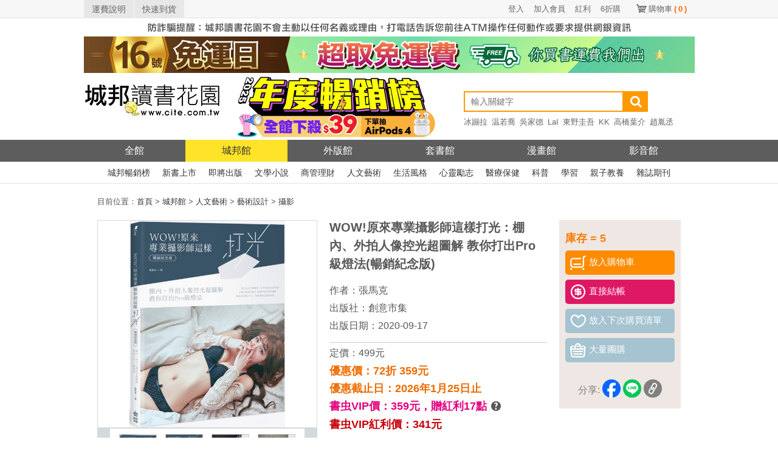

--- FILE ---
content_type: text/html; charset=UTF-8
request_url: http://www.cite.com.tw/book?id=85955
body_size: 16635
content:

<!doctype html>
<html lang="zh-TW">
<head>
    <meta charset="utf-8">
    <meta http-equiv="Content-Language" content="zh-tw">
    <!-- 使用最新版IE -->
    <meta http-equiv="X-UA-Compatible" content="IE=edge">
    <!-- 頁面描述 -->
    <title>WOW!原來專業攝影師這樣打光：棚內、外拍人像控光超圖解 教你打出Pro級燈法(暢銷紀念版)-城邦讀書花園網路書店</title>
    <meta name="keywords"
          content="WOW!原來專業攝影師這樣打光：棚內、外拍人像控光超圖解 教你打出Pro級燈法(暢銷紀念版),張馬克,創意市集,讀書花園,城邦,網路書店,書,小說">
    <meta name="description" content="書名：WOW!原來專業攝影師這樣打光：棚內、外拍人像控光超圖解 教你打出Pro級燈法(暢銷紀念版)，簡介：靜心生活仔細觀察 打光技法就在你身邊 了解你僅有的器材 挑戰可能的佈燈極限 無須死守燈法公式 換個角度位置找出路攝影者是活的／光線會隨時間空間變化／別把方法想死了／《WOW!原來專業攝影師這樣打光(暢銷紀念版)》為張馬克沉潛多年後的打光心法與技法，不論是內容或是打光的方式都與以往大不相同。本書根據攝影玩家最常發問的控光問題及燈法喜好，將棚拍、外拍用光技法歸類，讀者可依拍攝情境所需快速索引至合適的學習章節，附有佈光圖明確標示燈架位置，讓自學攝影更為容易。......，作者：張馬克，出版社：創意市集，出版日期：2020-09-17">
    <meta name="viewport" content="width=device-width">
    <!-- html5 hack -->
    <!-- [if lt IE 9]>
    <script src="/javascripts/bower_components/html5shiv/dist/html5shiv.js"></script>
    <![endif] -->
    <meta property="og:site_name" content="城邦讀書花園">
    <meta property="og:title" content="WOW!原來專業攝影師這樣打光：棚內、外拍人像控光超圖解 教你打出Pro級燈法(暢銷紀念版)">
    <meta property="og:description" content="書名：WOW!原來專業攝影師這樣打光：棚內、外拍人像控光超圖解 教你打出Pro級燈法(暢銷紀念版)，簡介：靜心生活仔細觀察 打光技法就在你身邊 了解你僅有的器材 挑戰可能的佈燈極限 無須死守燈法公式 換個角度位置找出路攝影者是活的／光線會隨時間空間變化／別把方法想死了／《WOW!原來專業攝影師這樣打光(暢銷紀念版)》為張馬克沉潛多年後的打光心法與技法，不論是內容或是打光的方式都與以往大不相同。本書根據攝影玩家最常發問的控光問題及燈法喜好，將棚拍、外拍用光技法歸類，讀者可依拍攝情境所需快速索引至合適的學習章節，附有佈光圖明確標示燈架位置，讓自學攝影更為容易。......，作者：張馬克，出版社：創意市集，出版日期：2020-09-17">
    <meta property="og:image" content="https://cdn.cite.com.tw/images/2/2APO08X.jpg">
    <meta property="og:type" content="book">
    <meta property="books:isbn" content="4717702106607">
    <meta property="books:author" content="張馬克">
    <meta property="books:release_date" content="2020-09-17">

    <link rel="canonical" href="https://www.cite.com.tw/book?id=85955"/>

    <!-- css -->
    <link href="/css/header/header.css?v=20260116" rel="stylesheet" type="text/css"/>
    <link href="/css/header/header_revision.css?v=20260116" rel="stylesheet" type="text/css"/>
    <link href="/stylesheets/book.css?v=20260116" rel="stylesheet" type="text/css"/>
    <link href="/stylesheets/magnific-popup.css?v=20260116" rel="stylesheet" type="text/css"/>
    <link href="/stylesheets/button.css?v=20260116" rel="stylesheet" type="text/css"/>
    <link href="/css/alerts/jquery.alerts.css?v=20260116" rel="stylesheet" type="text/css"/>

    <link href="/css/fontello/css/fontello.css" rel="stylesheet" type="text/css"/>
    <!-- javascript -->
        <script src="/javascripts/bower_components/jquery/jquery.min.js"></script>
    <script src="/javascripts/bower_components/jquery/jquery-migrate.min.js"></script>
    <script src="/javascripts/bower_components/magnific-popup/dist/jquery.magnific-popup.min.js" defer></script>
    <script src="/js/jquery.alerts.js" defer></script>
    <script src="/javascripts/shopping.js?v=20240913" defer></script>
    <!-- Google Tag Manager -->
    <script>(function(w,d,s,l,i){w[l]=w[l]||[];w[l].push({'gtm.start':
                new Date().getTime(),event:'gtm.js'});var f=d.getElementsByTagName(s)[0],
            j=d.createElement(s),dl=l!='dataLayer'?'&l='+l:'';j.async=true;j.src=
            'https://www.googletagmanager.com/gtm.js?id='+i+dl;f.parentNode.insertBefore(j,f);
        })(window,document,'script','dataLayer','GTM-KRXN2X6');</script>
    <!-- End Google Tag Manager -->
</head>
<body class="body body123">

<!--citeheader-->
<div class="citeHeader">
    <!--topnav-->
    <div class="citeTop">
        <div class="citeTopnav">
            <ul>
                <li class="topnavLeft"><a href="https://www.cite.com.tw/faq?page=3#308">運費說明</a></li>
                <li class="topnavLeft"><a href="https://www.cite.com.tw/rapid_arrival.php">快速到貨</a></li>
                <li class="topnavSc"><a href="https://www.cite.com.tw/shopping/mycart/cart">購物車<span>(<span
                                    id="card_item_num">0</span>)</span></a></li>

                <li class='topnavUser'><a href='https://www.cite.com.tw/member/member/login'>6折購</a></li><li class='topnavUser'><a href='https://www.cite.com.tw/member/member/login'>紅利</a></li><li class='topnavUser'><a href='https://www.cite.com.tw/member/member/signup'>加入會員</a></li><li class='topnavUser'><a href='https://www.cite.com.tw/member/member/login'>登入</a></li>                <div class="clear"></div>
            </ul>
        </div>
    </div>
    <!--topnav End-->

    <div class="activity02" style="margin-bottom: 0;">
        <a href="https://www.cite.com.tw/index_box/news/20201226_1" target="_blank" title="嚴防詐騙">
            <img src='/image/header_2017/bg/warn_1005x30_w.jpg' width='1005' height='30' alt='嚴防詐騙' border='0' /></a>
    </div>

    <!--banner-->
    <div class="activity02">
                <a href = "https://www.cite.com.tw/2025top"  target="_blank" title="16號超取免運日">
                <img width="1005" height="60" src = "/image/banner_config/citebn_readday16.webp" alt="16號超取免運日" /></a>
                </div>    <!--banner END-->

    <!--logo/activity-->
    <div class="citeMiddleArea ">
        <div class="citeMiddle">
            <!--logo-->
            <h1 class="citeLogo"><a href="https://www.cite.com.tw/" title="城邦讀書花園網路書店"><img
                            src="/image/header_2017/images/logo.png" width="225" height="105" alt="城邦讀書花園" title="城邦讀書花園網路書店"/></a></h1>
            <!--logo End-->

            <!--activity-->
            <div class="activity01">
                <a href = "https://www.cite.com.tw/2025top" target = "_blank">
                <img src = "/image/banner_config/2025top_20251201.webp" alt = "2025暢銷榜" width="380" height="105"/>
                </a>                <!--<a href="//www.cite.com.tw/102glory" target="_blank"><img
                            src="/image/header_2017/logo/102glory.png"
                            alt="activity"/></a>                -->
            </div>
            <!--activity End-->

            <!--Search-->
            <div class="searchArea">
                                <form name="form99" id="form99" method="get" action="https://www.cite.com.tw/search_result">
                    
                    <input type="search" name="keywords" class="search" placeholder="輸入關鍵字" autocomplete="on"
                           value=""/>
                    <input type="submit" class="searchBtn" value=""/>
                    <!-- <div class="searchsBtn"><a href="https://www.cite.com.tw/searchs" style="color: #FFFFFF;">進階搜尋</a></div>-->
                    <div class="clear"></div>
                </form>

                <!--hotSearch-->
                    <div class="hotSearch">
        <ul>
            <li><a href='https://www.cite.com.tw/publisher/authors/24620' title='冰蹦拉'>冰蹦拉</a></li><li><a href='https://www.cite.com.tw/book?id=106258' title='温若喬'>温若喬</a></li><li><a href='https://www.cite.com.tw/publisher/authors/25468' title='吳家德'>吳家德</a></li><li><a href='https://www.cite.com.tw/book_fair.php?caseno=A3B4C1872' title='LaI'>LaI</a></li><li><a href='https://www.cite.com.tw/book_fair.php?caseno=A3B4C3524&cast=11777#sidenav' title='東野圭吾'>東野圭吾</a></li><li><a href='https://www.cite.com.tw/publisher/authors/12931' title='KK'>KK</a></li><li><a href='https://www.cite.com.tw/book_fair?caseno=A3B4C3497' title='高橋葉介'>高橋葉介</a></li><li><a href='https://www.cite.com.tw/book?id=105610' title='趙胤丞'>趙胤丞</a></li><li><a href='https://www.cite.com.tw/publisher/authors/42533' title='簡立峰'>簡立峰</a></li><li><a href='https://www.cite.com.tw/publisher/authors/9929' title='井上雄彥'>井上雄彥</a></li><li><a href='https://www.cite.com.tw/book?id=105683' title='航海王'>航海王</a></li><li><a href='https://www.cite.com.tw/book?id=105767' title='NOMA'>NOMA</a></li><li><a href='https://www.cite.com.tw/2025top?ind=1' title='年度TOP'>年度TOP</a></li><li><a href='https://www.cite.com.tw/publisher/authors/25891' title='杉井光'>杉井光</a></li><li><a href='https://www.cite.com.tw/book?id=105590' title='鬧著玩'>鬧著玩</a></li><li><a href='https://www.cite.com.tw/publisher/authors/42875' title='晴夜'>晴夜</a></li><li><a href='https://www.cite.com.tw/book_fair?caseno=A3B4C5208' title='睡魔'>睡魔</a></li><li><a href='https://www.cite.com.tw/book_fair?caseno=A3B4C4681' title='張曼娟'>張曼娟</a></li><li><a href='https://www.cite.com.tw/book?id=105141' title='楊田林'>楊田林</a></li><li><a href='https://www.cite.com.tw/book?id=104574' title='李珠&#x73E2;'>李珠&#x73E2;</a></li><li><a href='https://www.cite.com.tw/book?id=85893' title='國寶'>國寶</a></li><li><a href='https://www.cite.com.tw/2025citevip?ind=69' title='親簽'>親簽</a></li><li><a href='https://www.cite.com.tw/book_fair?caseno=A3B4C3495' title='笭菁'>笭菁</a></li><li><a href='https://www.cite.com.tw/book_fair.php?caseno=A3B4C4349' title='布蘭登'>布蘭登</a></li><li><a href='https://www.cite.com.tw/book?id=105240' title='川普'>川普</a></li><li><a href='https://www.cite.com.tw/book?id=105257' title='施昇輝'>施昇輝</a></li><li><a href='https://www.cite.com.tw/book_fair.php?caseno=A3B4C3524&cast=11777#sidenav' title='東野圭吾'>東野圭吾</a></li><li><a href='https://www.cite.com.tw/publisher/authors/41606' title='洪建德'>洪建德</a></li><li><a href='https://www.cite.com.tw/book?id=99894' title='神經可塑性'>神經可塑性</a></li><li><a href='https://www.cite.com.tw/book_fair?caseno=A3B4C1872' title='原創'>原創</a></li><li><a href='https://www.cite.com.tw/publisher/authors/24679' title='蔡璧名'>蔡璧名</a></li><li><a href='https://www.cite.com.tw/book_fair.php?caseno=A3B4C2813' title='慶餘年'>慶餘年</a></li>        </ul>
    </div>
                <!--hotSearch End-->
            </div>
            <!--Search End-->

            <div class="clear"></div>
        </div>
    </div>
    <!--logo/activity End-->

    <!--citenav-->
    <div class="navArea">
        <ul class="citeNav">
    <li class="oHome"><a href="/" title="城邦讀書花園" class="">全館</a></li>
    <li><a href="/citelibrary" title="城邦館"
           class="on">城邦館</a></li>
    <li><a href="/uncite" title="外版館"
           class="">外版館</a></li>
    <li><a href="/caselibrary" title="套書館"
           class="">套書館</a></li>
    <li><a href="/comics" title="漫畫館"
           class="">漫畫館</a></li>
    <li><a href="/video" title="影音館"
           class="">影音館</a></li>
    <div class="clear"></div>
</ul>    </div>

    <div class="subnavArea">
        <!--城邦館-->
<ul class="citeSubnav">
    <li><a href="/bestseller/citelibrary/parade/hit-month" title="城邦暢銷榜">城邦暢銷榜</a></li>
    <li><a href="/bestseller/citelibrary/new/all" title="新書上市">新書上市</a></li>
    <li><a href="/bestseller/citelibrary/near/all" title="即將出版">即將出版</a></li>
    <li><a href="/citelibrary/category/131" title="文學小說">文學小說</a></li>
    <li><a href="/citelibrary/category/132" title="商管理財">商管理財</a></li>
    <li><a href="/citelibrary/category/136" title="人文藝術">人文藝術</a></li>
    <li><a href="/citelibrary/category/133" title="生活風格">生活風格</a></li>
    <li><a href="/citelibrary/category/189" title="心靈勵志">心靈勵志</a></li>
    <li><a href="/citelibrary/category/194" title="醫療保健">醫療保健</a></li>
    <li><a href="/citelibrary/category/201" title="科普">科普</a></li>
    <li><a href="/citelibrary/category/207" title="學習">學習</a></li>
    <li><a href="/citelibrary/category/128" title="親子教養">親子教養</a></li>
    <li><a href="/citelibrary/category/149" title="雜誌期刊">雜誌期刊</a></li>
    <!-- <li><a href="/citelibrary/category/326" title="有聲書/線上課程">有聲書/線上課程</a></li> -->
    <div class="clear"></div>
</ul>

    </div>
    <!--citenav End-->

    <div class="clear"></div>
</div>
<div id="content">
    <div class="font08" id="bread">
    目前位置：<a href="/"><span>首頁</span></a> > <a href='/citelibrary' itemprop='url'><span itemprop='title'>城邦館</span></a> > <a href='/citelibrary/category/136'><span>人文藝術</span></a> > <a href='/citelibrary/category/136_17'><span>藝術設計</span></a> > <a href='/citelibrary/category/136_17_235'><span>攝影</span></a></div>

<!-- JSON-LD BreadcrumbList-->
<script type="application/ld+json">
    {
        "@context": "http://schema.org",
        "@type": "BreadcrumbList",
        "itemListElement": [
            {"@type": "ListItem", "position": 1, "item": { "@id": "https://www.cite.com.tw", "name": "首頁" }},{"@type": "ListItem", "position": 2, "item": {"@id": "https://www.cite.com.tw/citelibrary", "name": "城邦館"}},{"@type": "ListItem", "position": 3, "item": {"@id": "https://www.cite.com.tw/citelibrary/category/136", "name": "人文藝術"}},{"@type": "ListItem", "position": 4, "item": {"@id": "https://www.cite.com.tw/citelibrary/category/136_17", "name": "藝術設計"}},{"@type": "ListItem", "position": 5, "item": {"@id": "https://www.cite.com.tw/citelibrary/category/136_17_235", "name": "攝影"}}        ]
    }




</script>    <div id="book_info">
    <div id="book_view_group">
                    <div id="book_view" >
                
                <img src="https://cdn.cite.com.tw/images/2/2APO08X.jpg"
                     alt="WOW!原來專業攝影師這樣打光：棚內、外拍人像控光超圖解 教你打出Pro級燈法(暢銷紀念版)"
                     onerror="this.src='/images/comming_soon_b.gif'" ></div>
                            <div id="pic_view">
                <div id="view_icon"><img src="/image/left_icon.gif" alt="left"></div>
                <div id="view_inner" class="popup-gallery">
                                            <a href="https://cdn.cite.com.tw/images/2/2APO08X.jpg" title="WOW!原來專業攝影師這樣打光：棚內、外拍人像控光超圖解 教你打出Pro級燈法(暢銷紀念版)"><img
                                    src="https://cdn.cite.com.tw/images/2/2APO08X.jpg" alt="WOW!原來專業攝影師這樣打光：棚內、外拍人像控光超圖解 教你打出Pro級燈法(暢銷紀念版)"
                                    class="pic gallery" onerror="this.src='/images/nocover-s.gif'"></a>
                                            <a href="https://cdn.cite.com.tw/upload/2/2APO08X/4.jpg" title="WOW!原來專業攝影師這樣打光：棚內、外拍人像控光超圖解 教你打出Pro級燈法(暢銷紀念版)"><img
                                    src="https://cdn.cite.com.tw/upload/2/2APO08X/s/4.jpg" alt="WOW!原來專業攝影師這樣打光：棚內、外拍人像控光超圖解 教你打出Pro級燈法(暢銷紀念版)"
                                    class="pic gallery" onerror="this.src='/images/nocover-s.gif'"></a>
                                            <a href="https://cdn.cite.com.tw/upload/2/2APO08X/5.jpg" title="WOW!原來專業攝影師這樣打光：棚內、外拍人像控光超圖解 教你打出Pro級燈法(暢銷紀念版)"><img
                                    src="https://cdn.cite.com.tw/upload/2/2APO08X/s/5.jpg" alt="WOW!原來專業攝影師這樣打光：棚內、外拍人像控光超圖解 教你打出Pro級燈法(暢銷紀念版)"
                                    class="pic gallery" onerror="this.src='/images/nocover-s.gif'"></a>
                                            <a href="https://cdn.cite.com.tw/upload/2/2APO08X/6.jpg" title="WOW!原來專業攝影師這樣打光：棚內、外拍人像控光超圖解 教你打出Pro級燈法(暢銷紀念版)"><img
                                    src="https://cdn.cite.com.tw/upload/2/2APO08X/s/6.jpg" alt="WOW!原來專業攝影師這樣打光：棚內、外拍人像控光超圖解 教你打出Pro級燈法(暢銷紀念版)"
                                    class="pic gallery" onerror="this.src='/images/nocover-s.gif'"></a>
                                            <a href="https://cdn.cite.com.tw/upload/2/2APO08X/7.jpg" title="WOW!原來專業攝影師這樣打光：棚內、外拍人像控光超圖解 教你打出Pro級燈法(暢銷紀念版)"><img
                                    src="https://cdn.cite.com.tw/upload/2/2APO08X/s/7.jpg" alt="WOW!原來專業攝影師這樣打光：棚內、外拍人像控光超圖解 教你打出Pro級燈法(暢銷紀念版)"
                                    class="pic gallery" onerror="this.src='/images/nocover-s.gif'"></a>
                                            <a href="https://cdn.cite.com.tw/upload/2/2APO08X/8.jpg" title="WOW!原來專業攝影師這樣打光：棚內、外拍人像控光超圖解 教你打出Pro級燈法(暢銷紀念版)"><img
                                    src="https://cdn.cite.com.tw/upload/2/2APO08X/s/8.jpg" alt="WOW!原來專業攝影師這樣打光：棚內、外拍人像控光超圖解 教你打出Pro級燈法(暢銷紀念版)"
                                    class="pic gallery" onerror="this.src='/images/nocover-s.gif'"></a>
                                            <a href="https://cdn.cite.com.tw/upload/2/2APO08X/9.jpg" title="WOW!原來專業攝影師這樣打光：棚內、外拍人像控光超圖解 教你打出Pro級燈法(暢銷紀念版)"><img
                                    src="https://cdn.cite.com.tw/upload/2/2APO08X/s/9.jpg" alt="WOW!原來專業攝影師這樣打光：棚內、外拍人像控光超圖解 教你打出Pro級燈法(暢銷紀念版)"
                                    class="pic gallery" onerror="this.src='/images/nocover-s.gif'"></a>
                                            <a href="https://cdn.cite.com.tw/upload/2/2APO08X/10.jpg" title="WOW!原來專業攝影師這樣打光：棚內、外拍人像控光超圖解 教你打出Pro級燈法(暢銷紀念版)"><img
                                    src="https://cdn.cite.com.tw/upload/2/2APO08X/s/10.jpg" alt="WOW!原來專業攝影師這樣打光：棚內、外拍人像控光超圖解 教你打出Pro級燈法(暢銷紀念版)"
                                    class="pic gallery" onerror="this.src='/images/nocover-s.gif'"></a>
                                            <a href="https://cdn.cite.com.tw/upload/2/2APO08X/11.jpg" title="WOW!原來專業攝影師這樣打光：棚內、外拍人像控光超圖解 教你打出Pro級燈法(暢銷紀念版)"><img
                                    src="https://cdn.cite.com.tw/upload/2/2APO08X/s/11.jpg" alt="WOW!原來專業攝影師這樣打光：棚內、外拍人像控光超圖解 教你打出Pro級燈法(暢銷紀念版)"
                                    class="pic gallery" onerror="this.src='/images/nocover-s.gif'"></a>
                                            <a href="https://cdn.cite.com.tw/upload/2/2APO08X/12.jpg" title="WOW!原來專業攝影師這樣打光：棚內、外拍人像控光超圖解 教你打出Pro級燈法(暢銷紀念版)"><img
                                    src="https://cdn.cite.com.tw/upload/2/2APO08X/s/12.jpg" alt="WOW!原來專業攝影師這樣打光：棚內、外拍人像控光超圖解 教你打出Pro級燈法(暢銷紀念版)"
                                    class="pic gallery" onerror="this.src='/images/nocover-s.gif'"></a>
                                            <a href="https://cdn.cite.com.tw/upload/2/2APO08X/13.jpg" title="WOW!原來專業攝影師這樣打光：棚內、外拍人像控光超圖解 教你打出Pro級燈法(暢銷紀念版)"><img
                                    src="https://cdn.cite.com.tw/upload/2/2APO08X/s/13.jpg" alt="WOW!原來專業攝影師這樣打光：棚內、外拍人像控光超圖解 教你打出Pro級燈法(暢銷紀念版)"
                                    class="pic gallery" onerror="this.src='/images/nocover-s.gif'"></a>
                                            <a href="https://cdn.cite.com.tw/upload/2/2APO08X/14.jpg" title="WOW!原來專業攝影師這樣打光：棚內、外拍人像控光超圖解 教你打出Pro級燈法(暢銷紀念版)"><img
                                    src="https://cdn.cite.com.tw/upload/2/2APO08X/s/14.jpg" alt="WOW!原來專業攝影師這樣打光：棚內、外拍人像控光超圖解 教你打出Pro級燈法(暢銷紀念版)"
                                    class="pic gallery" onerror="this.src='/images/nocover-s.gif'"></a>
                                            <a href="https://cdn.cite.com.tw/upload/2/2APO08X/15.jpg" title="WOW!原來專業攝影師這樣打光：棚內、外拍人像控光超圖解 教你打出Pro級燈法(暢銷紀念版)"><img
                                    src="https://cdn.cite.com.tw/upload/2/2APO08X/s/15.jpg" alt="WOW!原來專業攝影師這樣打光：棚內、外拍人像控光超圖解 教你打出Pro級燈法(暢銷紀念版)"
                                    class="pic gallery" onerror="this.src='/images/nocover-s.gif'"></a>
                                            <a href="https://cdn.cite.com.tw/upload/2/2APO08X/16.jpg" title="WOW!原來專業攝影師這樣打光：棚內、外拍人像控光超圖解 教你打出Pro級燈法(暢銷紀念版)"><img
                                    src="https://cdn.cite.com.tw/upload/2/2APO08X/s/16.jpg" alt="WOW!原來專業攝影師這樣打光：棚內、外拍人像控光超圖解 教你打出Pro級燈法(暢銷紀念版)"
                                    class="pic gallery" onerror="this.src='/images/nocover-s.gif'"></a>
                                            <a href="https://cdn.cite.com.tw/upload/2/2APO08X/17.jpg" title="WOW!原來專業攝影師這樣打光：棚內、外拍人像控光超圖解 教你打出Pro級燈法(暢銷紀念版)"><img
                                    src="https://cdn.cite.com.tw/upload/2/2APO08X/s/17.jpg" alt="WOW!原來專業攝影師這樣打光：棚內、外拍人像控光超圖解 教你打出Pro級燈法(暢銷紀念版)"
                                    class="pic gallery" onerror="this.src='/images/nocover-s.gif'"></a>
                                            <a href="https://cdn.cite.com.tw/upload/2/2APO08X/18.jpg" title="WOW!原來專業攝影師這樣打光：棚內、外拍人像控光超圖解 教你打出Pro級燈法(暢銷紀念版)"><img
                                    src="https://cdn.cite.com.tw/upload/2/2APO08X/s/18.jpg" alt="WOW!原來專業攝影師這樣打光：棚內、外拍人像控光超圖解 教你打出Pro級燈法(暢銷紀念版)"
                                    class="pic gallery" onerror="this.src='/images/nocover-s.gif'"></a>
                                            <a href="https://cdn.cite.com.tw/upload/2/2APO08X/19.jpg" title="WOW!原來專業攝影師這樣打光：棚內、外拍人像控光超圖解 教你打出Pro級燈法(暢銷紀念版)"><img
                                    src="https://cdn.cite.com.tw/upload/2/2APO08X/s/19.jpg" alt="WOW!原來專業攝影師這樣打光：棚內、外拍人像控光超圖解 教你打出Pro級燈法(暢銷紀念版)"
                                    class="pic gallery" onerror="this.src='/images/nocover-s.gif'"></a>
                                            <a href="https://cdn.cite.com.tw/upload/2/2APO08X/20.jpg" title="WOW!原來專業攝影師這樣打光：棚內、外拍人像控光超圖解 教你打出Pro級燈法(暢銷紀念版)"><img
                                    src="https://cdn.cite.com.tw/upload/2/2APO08X/s/20.jpg" alt="WOW!原來專業攝影師這樣打光：棚內、外拍人像控光超圖解 教你打出Pro級燈法(暢銷紀念版)"
                                    class="pic gallery" onerror="this.src='/images/nocover-s.gif'"></a>
                                            <a href="https://cdn.cite.com.tw/upload/2/2APO08X/21.jpg" title="WOW!原來專業攝影師這樣打光：棚內、外拍人像控光超圖解 教你打出Pro級燈法(暢銷紀念版)"><img
                                    src="https://cdn.cite.com.tw/upload/2/2APO08X/s/21.jpg" alt="WOW!原來專業攝影師這樣打光：棚內、外拍人像控光超圖解 教你打出Pro級燈法(暢銷紀念版)"
                                    class="pic gallery" onerror="this.src='/images/nocover-s.gif'"></a>
                                            <a href="https://cdn.cite.com.tw/upload/2/2APO08X/22.jpg" title="WOW!原來專業攝影師這樣打光：棚內、外拍人像控光超圖解 教你打出Pro級燈法(暢銷紀念版)"><img
                                    src="https://cdn.cite.com.tw/upload/2/2APO08X/s/22.jpg" alt="WOW!原來專業攝影師這樣打光：棚內、外拍人像控光超圖解 教你打出Pro級燈法(暢銷紀念版)"
                                    class="pic gallery" onerror="this.src='/images/nocover-s.gif'"></a>
                                            <a href="https://cdn.cite.com.tw/upload/2/2APO08X/23.jpg" title="WOW!原來專業攝影師這樣打光：棚內、外拍人像控光超圖解 教你打出Pro級燈法(暢銷紀念版)"><img
                                    src="https://cdn.cite.com.tw/upload/2/2APO08X/s/23.jpg" alt="WOW!原來專業攝影師這樣打光：棚內、外拍人像控光超圖解 教你打出Pro級燈法(暢銷紀念版)"
                                    class="pic gallery" onerror="this.src='/images/nocover-s.gif'"></a>
                                            <a href="https://cdn.cite.com.tw/upload/2/2APO08X/24.jpg" title="WOW!原來專業攝影師這樣打光：棚內、外拍人像控光超圖解 教你打出Pro級燈法(暢銷紀念版)"><img
                                    src="https://cdn.cite.com.tw/upload/2/2APO08X/s/24.jpg" alt="WOW!原來專業攝影師這樣打光：棚內、外拍人像控光超圖解 教你打出Pro級燈法(暢銷紀念版)"
                                    class="pic gallery" onerror="this.src='/images/nocover-s.gif'"></a>
                                    </div>
                <div id="view_icon"><img src="/image/right_icon.gif" alt="right"></div>
            </div>
            </div>
    <div id="buy_group">        <ul>
                            <li class="font01">庫存 = 5</li>
                        <li><div id="cartBtn_85955" class="button02" onclick="buyBook('85955','6AA4A')" style="cursor: pointer;"><img src="/image/icon01.png" alt="放入購物車"><span>放入購物車</span></div>
        <div class="button04" onclick="buyBook('85955','6AA4A', true)" style="cursor: pointer;margin:8px 0 0 0"><img src="/image/icon04.png" alt="直接結帳"><span>直接結帳</span></div></li>
                            <li><div id="nextBuyBtn_85955" class="button01" onclick="next_buy_book('85955');" style="cursor: pointer;"><img src="/image/icon02.png" alt="放入下次購買清單"><span>放入下次購買清單</span></div></li>
                <li>
                    <div class="button01" style="cursor: pointer;"><a href="/group_buy"><img
                                    src="/image/icon03.png" alt="大量團購"><span>大量團購</span></a></div>
                </li>
                        <li class="social">
                <span class="share-text" style="color: #808080">分享:</span>
<!--                <span style="margin-right:2px;" class="share_by_fb"><img src="/image/fb_icon.png" alt="fb_icon"/></span>-->
                <a href="https://www.facebook.com/dialog/share?app_id=361067727325965&display=popup&href=https://www.cite.com.tw/book?id=85955&redirect_uri=https://www.cite.com.tw/book?id=85955"
                   onclick="javascript:window.open(this.href, '', 'menubar=no,toolbar=no,resizable=yes,scrollbars=yes,height=600,width=600');return false;"><img
                            src="/image/btn_share_fb.png" height='30' alt="fb_icon"/></a>
                            <a href='javascript: void(window.open(&apos;https://lineit.line.me/share/ui?url=&apos; .concat(encodeURIComponent(location.href)) ));' title='分享給 LINE 好友'><img alt='分享給LINE好友 !' height='30' src='/image/btn_share_line.png' alt='line_icon'/></a>
                            <a href='javascript: copylink();' title='copylink'><img alt='複製連結' height='30' src='/image/btn_share_link.png' alt='link_icon'/></a>
            </li>
            <li style="text-align: center">
                <!--                <img id="qrcode" src="//chart.apis.google.com/chart?cht=qr&chl=-->
                <!--&chs=120x120" />-->
<!--            </li>-->
        </ul>
        <span class="font04"  id='copylink_tips' style='display:none' >連結已複製</span>
    </div>
    <div id="book">
        <ul>
            <li><h1 class="bookname">WOW!原來專業攝影師這樣打光：棚內、外拍人像控光超圖解 教你打出Pro級燈法(暢銷紀念版)</h1></li>
                            <li class="font06">作者：<a href='/publisher/authors/14190' class='font06'>張馬克</a></li>
                                            <li class="font06">出版社：<a href="/publisher/about/70"
                                              class="font06">創意市集</a></li>
                                            <li class="font06">出版日期：2020-09-17</li>
                        <li class="line"></li>
            <li class="font06">定價：499元
            </li>
                                                    <li class="font02">優惠價：72折 359元
                </li>
                                        <li class="font02" id="act_A3B4C">優惠截止日：2026年1月25日止                </li>
                                        <li>
                    <span class="font12">書虫VIP價：359元，</span><span
                            class="font12">贈紅利17點</span>
                    <span class="box" onmouseover="boxOver();" onmouseout="boxOut();">
                        <span class="font06 icon-help-circled-2" style="cursor: pointer;"></span>
                        <span id="tips">
                            活動贈點另計
                            <br>
                            可免費兌換好書
                        </span>
                    </span>
<!--                    <span class="font17">(結帳金額為準)</span>-->
                </li>
                <li class="font10">書虫VIP紅利價：341元</li>
                <li>
                    <a href="https://www.cite.com.tw/member/" target="_blank">
                        <span class="font13">(更多VIP好康)</span>
                    </a>
                </li>
                                                                    </ul>
    </div>
    <div class="clear"></div>
</div>
<style>
    .box{
        position: relative;
    }
    #tips{
        display: none;
        position: absolute;
        top: 5px;
        left: 25px;
        color: white;
        font-size: .8em;
        background: #565655;
        padding: 5px;
        border-radius: 5px;
        width:100px;
        text-align:center;
    }
</style>

<script>
    function copylink(){
        navigator.clipboard.writeText(window.location.href);
        document.getElementById("copylink_tips").style.display="inline-block";
        var timeoutID = window.setTimeout((() =>  document.getElementById("copylink_tips").style.display="none" ), 2000);
    }
    function boxOver(){
        document.getElementById("tips").style.display="inline-block";
    }
    function boxOut(){
        document.getElementById("tips").style.display="none";
    }
</script>        <div class="group">
    <div class="title"><span class="font02">本書適用活動</span></div>
    <div class="inner">
        <span class="font04"><a href="/2025top?ind=56#nav"
                                class="mediumslateblue">年度暢銷榜／閱讀XAI，更好的答案</a></span>

        
        <!-- JSON-LD SaleEvent -->
        <script type="application/ld+json">
        {
            "@context": "http://schema.org/",
            "@type": "SaleEvent",
            "url": "https://www.cite.com.tw/2025top?ind=56#nav",
            "name": "年度暢銷榜／閱讀XAI，更好的答案",
            "description": "年度暢銷榜／閱讀XAI，更好的答案",
            "startDate": "2025-12-01",
            "endDate": "2026-01-25",
            "location": {
               "@type": "Place",
               "name": "城邦讀書花園",
                "address": {
                  "@type": "PostalAddress"

                }
            }
        }

        </script>

        <div class="cover_box">
                            <div class="cover">
                    <a href='/book?id=90019'><img
                                src="https://cdn.cite.com.tw/thumbs/1BF058.jpg" width="100"
                                height="140" alt="明公啟示錄：帝王管理學與孝道文化—范明公孝經開講3"
                                onerror="this.src='/images/nocover-s.gif'"></a>

                    <div class="name"><a
                                href='/book?id=90019'>明公啟示錄：帝王管理學與孝道文化—范明公孝經開講3</a></div>
                </div>
                            <div class="cover">
                    <a href='/book?id=101821'><img
                                src="https://cdn.cite.com.tw/thumbs/1GU025.jpg" width="100"
                                height="140" alt="日本色彩物語：從160種傳統色認識反映四季風情的大和色彩文化美學（暢銷紀念版）"
                                onerror="this.src='/images/nocover-s.gif'"></a>

                    <div class="name"><a
                                href='/book?id=101821'>日本色彩物語：從160種傳統色認識反映四季風情的大和色彩文化美學（暢銷紀念版）</a></div>
                </div>
                            <div class="cover">
                    <a href='/book?id=103306'><img
                                src="https://cdn.cite.com.tw/thumbs/1GA176.jpg" width="100"
                                height="140" alt="綠裝修住宅設計一本通：住進節能家居、跟過敏說bye bye"
                                onerror="this.src='/images/nocover-s.gif'"></a>

                    <div class="name"><a
                                href='/book?id=103306'>綠裝修住宅設計一本通：住進節能家居、跟過敏說bye bye</a></div>
                </div>
                            <div class="cover">
                    <a href='/book?id=73299'><img
                                src="https://cdn.cite.com.tw/thumbs/1GA096.jpg" width="100"
                                height="140" alt="屋主都說讚！全能小宅設計：擺脫制式房廳侷限，收納強、機能多、有風格、無壓力，理想生活從小宅開始"
                                onerror="this.src='/images/nocover-s.gif'"></a>

                    <div class="name"><a
                                href='/book?id=73299'>屋主都說讚！全能小宅設計：擺脫制式房廳侷限，收納強、機能多、有風格、無壓力，理想生活從小宅開始</a></div>
                </div>
                            <div class="cover">
                    <a href='/book?id=91458'><img
                                src="https://cdn.cite.com.tw/thumbs/2AB612X.jpg" width="100"
                                height="140" alt="大師運鏡：全面解析100種電影拍攝技巧（二版）"
                                onerror="this.src='/images/nocover-s.gif'"></a>

                    <div class="name"><a
                                href='/book?id=91458'>大師運鏡：全面解析100種電影拍攝技巧（二版）</a></div>
                </div>
                            <div class="cover">
                    <a href='/book?id=88242'><img
                                src="https://cdn.cite.com.tw/thumbs/1BF043.jpg" width="100"
                                height="140" alt="明公啟示錄：解密禪宗心法——《六祖壇經》般若品之三"
                                onerror="this.src='/images/nocover-s.gif'"></a>

                    <div class="name"><a
                                href='/book?id=88242'>明公啟示錄：解密禪宗心法——《六祖壇經》般若品之三</a></div>
                </div>
                            <div class="cover">
                    <a href='/book?id=99349'><img
                                src="https://cdn.cite.com.tw/thumbs/BH2040.jpg" width="100"
                                height="140" alt="五眼聯盟情報組織的真實故事"
                                onerror="this.src='/images/nocover-s.gif'"></a>

                    <div class="name"><a
                                href='/book?id=99349'>五眼聯盟情報組織的真實故事</a></div>
                </div>
                    </div>
        <div class="line_dashed"></div>
        <div class="other_activity">
            <ul>
                            </ul>
        </div>
    </div>
</div>        <div class="right_group">
        <div id="categoryParade" class="rightBlock">
    <div class="title"><span class="font02">分類排行</span></div>
    <div class="inner">
        <ul>
                            <li>
                    <a href="/book?id=106103">犛牛日和：我的安多之旅與藏人朋友</a><br/>

                    <div class="cover2">
                        <a href="/book?id=106103"><img
                                src="https://cdn.cite.com.tw/thumbs/VU0004.jpg"
                                width="100" height="140" onerror="this.src='/images/nocover-s.gif'"
                                alt="犛牛日和：我的安多之旅與藏人朋友"></a>
                    </div>
                </li>
                            <li>
                    <a href="/book?id=105690">共同知識：揭開人類群體合作的邏輯，剖析經濟、政治、日常生活現象的隱藏規則【比爾蓋茲2025聖誕推薦書單】</a><br/>

                    <div class="cover2">
                        <a href="/book?id=105690"><img
                                src="https://cdn.cite.com.tw/thumbs/BK7134.jpg"
                                width="100" height="140" onerror="this.src='/images/nocover-s.gif'"
                                alt="共同知識：揭開人類群體合作的邏輯，剖析經濟、政治、日常生活現象的隱藏規則【比爾蓋茲2025聖誕推薦書單】"></a>
                    </div>
                </li>
                            <li>
                    <a href="/book?id=95245">多巴胺國度：在縱慾年代找到身心平衡</a><br/>

                    <div class="cover2">
                        <a href="/book?id=95245"><img
                                src="https://cdn.cite.com.tw/thumbs/QD1041.jpg"
                                width="100" height="140" onerror="this.src='/images/nocover-s.gif'"
                                alt="多巴胺國度：在縱慾年代找到身心平衡"></a>
                    </div>
                </li>
                            <li>
                    <a href="/book?id=106111">聖經天使學</a><br/>

                    <div class="cover2">
                        <a href="/book?id=106111"><img
                                src="https://cdn.cite.com.tw/thumbs/1MA074.jpg"
                                width="100" height="140" onerror="this.src='/images/nocover-s.gif'"
                                alt="聖經天使學"></a>
                    </div>
                </li>
                            <li>
                    <a href="/book?id=105920">我真的知道自己在做什麼嗎？從覺醒到覺悟的旅程，邁向人生的終極智慧</a><br/>

                    <div class="cover2">
                        <a href="/book?id=105920"><img
                                src="https://cdn.cite.com.tw/thumbs/BH6144.jpg"
                                width="100" height="140" onerror="this.src='/images/nocover-s.gif'"
                                alt="我真的知道自己在做什麼嗎？從覺醒到覺悟的旅程，邁向人生的終極智慧"></a>
                    </div>
                </li>
                            <li>
                    <a href="/book?id=105605">當愛情凝視我們：從70幅經典名畫看見28種愛的模樣，愛情與藝術一次領略</a><br/>

                    <div class="cover2">
                        <a href="/book?id=105605"><img
                                src="https://cdn.cite.com.tw/thumbs/VE0107.jpg"
                                width="100" height="140" onerror="this.src='/images/nocover-s.gif'"
                                alt="當愛情凝視我們：從70幅經典名畫看見28種愛的模樣，愛情與藝術一次領略"></a>
                    </div>
                </li>
                            <li>
                    <a href="/book?id=105604">繼承經濟：是時候談談父母銀行了，千禧世代的獨立難題與社會價值重新排序</a><br/>

                    <div class="cover2">
                        <a href="/book?id=105604"><img
                                src="https://cdn.cite.com.tw/thumbs/RV1278.jpg"
                                width="100" height="140" onerror="this.src='/images/nocover-s.gif'"
                                alt="繼承經濟：是時候談談父母銀行了，千禧世代的獨立難題與社會價值重新排序"></a>
                    </div>
                </li>
                            <li>
                    <a href="/book?id=103561">你好，我是書店員：今天想找哪本書？59則和買書有關的讀者故事，還有職人的工作日常與推書清單【隨書附 書店日常彩色透卡（兩款隨機出貨）】 </a><br/>

                    <div class="cover2">
                        <a href="/book?id=103561"><img
                                src="https://cdn.cite.com.tw/thumbs/A1630326.jpg"
                                width="100" height="140" onerror="this.src='/images/nocover-s.gif'"
                                alt="你好，我是書店員：今天想找哪本書？59則和買書有關的讀者故事，還有職人的工作日常與推書清單【隨書附 書店日常彩色透卡（兩款隨機出貨）】 "></a>
                    </div>
                </li>
                            <li>
                    <a href="/book?id=95221">來自北海道的科學家：14位改變臺灣的日籍開拓者</a><br/>

                    <div class="cover2">
                        <a href="/book?id=95221"><img
                                src="https://cdn.cite.com.tw/thumbs/A4230071.jpg"
                                width="100" height="140" onerror="this.src='/images/nocover-s.gif'"
                                alt="來自北海道的科學家：14位改變臺灣的日籍開拓者"></a>
                    </div>
                </li>
                            <li>
                    <a href="/book?id=106115">身分與抵抗：鄂蘭文集2</a><br/>

                    <div class="cover2">
                        <a href="/book?id=106115"><img
                                src="https://cdn.cite.com.tw/thumbs/BK7137.jpg"
                                width="100" height="140" onerror="this.src='/images/nocover-s.gif'"
                                alt="身分與抵抗：鄂蘭文集2"></a>
                    </div>
                </li>
                    </ul>
    </div>

        <div class="open">
        <a href='/bestseller/index/parade/week/136' class="font15">more<img
                src="/image/more_icon.png" alt="more_icon" class="more_icon"/></a>
    </div>
        <div class="clear"></div>
</div>                    </div>
        <div class="left_group bookInfoFontLevelS" id="bookInfo">
        <div class="left_group_title">
            <a href='#description' data-anchor='description' class='font07'>內容簡介</a> | <a href='#index' data-anchor='index' class='font07'>目錄</a> | <a href='#promote' data-anchor='promote' class='font07'>延伸內容</a> | <a href='#authors' data-anchor='authors' class='font07'>作者資料</a> | <a href='#basic' data-anchor='basic' class='font07'>基本資料</a>            <ul>
                <li><a href='#small' data-size='bookInfoFontLevelS'><img src="/image/s01.gif" width="20" height="21"
                                                                         alt="small"/></a>
                </li>
                <li><a href='#medium' data-size='bookInfoFontLevelM'><img src="/image/m.gif" width="20" height="21"
                                                                          alt="medium"/></a>
                </li>
                <li><a href='#large' data-size='bookInfoFontLevelL'><img src="/image/b.gif" width="20" height="21"
                                                                         alt="large"/></a></li>
            </ul>
        </div>
                    <div class="left_block" id="description">
                <div class="title"><h2 class="font02">內容簡介</h2></div>
                <div class="inner limitHeight">
                    <div class="font08 pre-wrap"><span class="bookcard">靜心生活仔細觀察 打光技法就在你身邊 了解你僅有的器材 挑戰可能的佈燈極限 無須死守燈法公式 換個角度位置找出路</span>

<strong>攝影者是活的／光線會隨時間空間變化／別把方法想死了／</strong>

《WOW!原來專業攝影師這樣打光(暢銷紀念版)》為張馬克沉潛多年後的打光心法與技法，不論是內容或是打光的方式都與以往大不相同。本書根據攝影玩家最常發問的控光問題及燈法喜好，將棚拍、外拍用光技法歸類，讀者可依拍攝情境所需快速索引至合適的學習章節，附有佈光圖明確標示燈架位置，讓自學攝影更為容易。

除了攝影棚內的佈光訓練外，更結合人像外拍打光，透過不同的燈具配件，挑戰戶外拍攝的環境限制，詳細說明在打燈之前，應先搞懂手上的器材，拍攝時才能發揮到最大值，又或者遇到重重阻礙的解套步驟，永遠不要害怕打出失敗的光線，唯有不斷犯錯才能從中找出對的光法，仔細觀察、換個位置角度、繞著模特兒轉一圈，打光方法自在人心，一支燈不是只有一二三，變化全看你怎麼排列組合及運用。</div>
                </div>
                <div class="open"><a class="font15">展開<img src="/image/down_icon.png" class="down_icon" alt="展開"/></a>
                </div>
                <div class="close"><a class="font15">收合<img src="/image/up_icon.png" class="up_icon" alt="收合"/></a></div>
            </div>
                            <div class="left_block" id="index">
                <div class="title"><h2 class="font02">目錄</h2></div>
                <div class="inner limitHeight">
                    <div class="font08 pre-wrap">前言 學習始終是攝影不變的道路
推薦序
目錄

Part1打燈之前你該明白的是
手上控光器材能發揮的極大值 

Part 2光線為構成畫面的重點核心
打出你心中的第一道光

◎現在的我可以從哪一種光開始 （索引）

Part3棚內打光勤練蹲馬步
每支燈具都有自己的最佳光線距離
眼神光是人像攝影的靈魂之窗
利用閃光燈ZOOM功能控制光線方向
了解燈具特性變化是靠自己做出來的
利用反射改變光線的質感與擴散範圍
主燈繞著模特兒轉一圈找出最好光感
在攝影棚內用模擬午後的太陽光線
攝影棚內的佈光訓練

Part4沒有公式的混合光源
用濾片改變閃光燈的色溫
與其拍完後製硬接亮度不如開始就先補光
試著挑戰小閃燈的佈光極限
善用拍攝現場的反射媒介
思考無法拍攝時的可行備案
打光時需注意玻璃的反射問題
跳燈勇敢打下去不要怕失敗
光線氛圍的拿捏也是學問
用二支燈增加光線的擴散範圍
大出力加上高ISO製造假陽光
拍攝混合光源需維持色溫的平衡
分析現場光線找出變動因素
混合光源訓練色溫的平衡與光質的軟硬

Part5人像外拍補光簡單三步驟_Open
逆光時利用打光保留畫面的亮部細節
正中午頂光用外拍燈補光
分析現場主光便能決定補光
把太陽當成效果光
利用CPL減光鏡搭配外拍燈壓光
把自然光當成現場光源的一部份
依現場自然光選擇合適的控光工具
外拍的三種補光方法
找出光線存在的合理性
有背景才有光影
改變燈頭方向換感覺
光線會與不同的介質產生化學變化
注意背景與拍攝主體的光比
換個角度無須死守拍攝位
外拍打光就是融合整體的氛圍

Part6影像棚拍實驗室
如何了解你的燈具色溫
簡單使用X-rite Colorchecker來製造自己的設定檔
利用Picturestyle Editor製造你自己的相機直出色調
簡單的校色流程</div>
                </div>
                <div class="open"><a class="font15">展開<img src="/image/down_icon.png" class="down_icon" alt="展開"/></a>
                </div>
                <div class="close"><a class="font15">收合<img src="/image/up_icon.png" class="up_icon" alt="收合"/></a></div>
            </div>
                                                    <div class="left_block" id="promote">
                <div class="title"><h2 class="font02">延伸內容</h2></div>
                <div class="inner">
                                            <div class="extend-box">
                            <div class="extendHeight extend-item">
                                <div class="font08 pre-wrap"><div class="aa1989-15-bold">【推薦序】我的第一本書</div>
◎文／Gilber Lai 大吉

　　攝影，是一門捕捉光與影的藝術，而現在的攝影師，除了需要擁有敏銳的攝影眼外，在光影有缺陷的環境之下，還需要瞭解如何補強，甚至是重造，以營造更符合需求的光影質感，而此領域的箇中翹楚，就屬馬克兄。
　　
　　記得我在剛接觸閃燈攝影時，所買的第一本書，就是張馬克寫的書。從書中的知識與結構，還有很多很棒的實務經驗分享，可以體認到馬克兄紮實的底子。

　　近幾年，隨著科技的進步，造光的設備有更多元化的發展，而馬克兄也隨著時代的進步與時具進，不斷的測試新的工具，也時常分享很多新知，並運用獨特的教學方式，讓對攝影有興趣的朋友們可以快速的瞭解光的特性。這種不藏私的精神，也呈現在馬克兄的所有著作之中，相信所有購書的讀者，只要細心品讀，絕對能有所得！

<div class="aa1989-15-bold">【推薦序】無私分享的用心</div>
◎文／Karren高愷蓮

　　認識馬克老師，是兩年前在書局搜尋工具書的時候，看見了一本叫《玩美閃燈》的書，仔細翻閱了幾頁，發現是一本非常清楚好懂的工具書，二話不說就拿去結帳了。

　　老師在使用器材方面，非常細膩也充滿實驗精神，用自己的方式去找光，對我來說，是一件非常新鮮的事，找到對的光，才會有好作品，這是我從馬克老師這裡所學到的，因此，在滿滿收獲的情況下，也不時的推薦給同樣有需求的朋友們參考。

　　這次知道馬克老師要再次出書，內心充滿期待，畢竟不論是商業攝影還是創作，除了頭腦很重要以外，器材的精進，往往能夠更能完美將心目中嚮往的畫面呈現得淋漓盡致。希望翻閱這本書的讀者，也能夠同樣感受到老師無私分享的用心！

<div class="aa1989-15-bold">【推薦序】光影的魔術師</div>
◎文／琴佳諾

　　在這十年來，於所謂的商業人像或網拍人像圈，提及創辦 Gooday studio 的張馬克老師，應該不會沒有人認識。

　　早期，台灣在網路經濟的帶動下，有了自已的電子商務規模，那時候的平民小賣家若能靠著精準的眼光，除了服裝的穿搭是一門學問外，若還能找到有著獨特詮釋商品能力的攝影師為其操刀，更能替其商品做完美的詮釋，進而擠身超級大賣家之列，源源不絕的訂單，有相當一部分需要歸功於攝影師的本質學能是不容置疑的。

　　張馬克老師便是這樣的一位攝影師。

　　由於我本人一退伍便在雅虎奇摩任職，工作屬性上接觸有拍賣、超級商城，乃至於購物中心的相關業務，而當時的電子商務女包、女鞋、女裝是最大宗的交易物品，每天在網路上成交的數量何止成百上千，在當時這些類別中，便常常可以看到馬克老師的作品，甚至在之後由對岸所發展出的淘寶網也往往能看到；可見馬克老師在電子商務中早已佔有一席之地，成為賣家爭相合作的對象。

　　馬克老師會讓我特別注意的地方是他對於環境光線與閃燈的靈活調度，這是讓我很佩服的地方，為了一窺他的本事，之前由他所著作的書絕對我囊括與收藏的名單之中。在此也誠摯推薦，不論你是對光影有興趣的初學者，或已經在執業的進階者，只要你對光影的調控或電子商務的照片如何呈現有疑問，馬克老師以其多年豐沛的商務經驗，將會告訴你怎樣什麼樣的照片品質會深受大家喜愛，而且毫不藏私。</div>
                            </div>
                            <div class="open"><a class="font15">展開<img src="/image/down_icon.png" class="down_icon"
                                                                       alt="展開"/></a>
                            </div>
                            <div class="close"><a class="font15">收合<img src="/image/up_icon.png" class="up_icon"
                                                                        alt="收合"/></a></div>
                        </div>
                                    </div>
            </div>
                        
                    <div class="left_block" id="authors">
                <div class="title"><h2 class="font02">作者資料</h2></div>
                <div class="inner limitHeight">
                    <div class="font08 pre-wrap"><div class='contentBlock'><p><p class="subTitle">張馬克</p>2005年開始攝影，現為專業自由接案攝影師，擅長精緻、細膩的人像攝影，攝影服務項目包括商業攝影、婚禮攝影、人像棚拍與外拍、服裝攝影等。

【經歷】
．Gooday Studio攝影工作室負責人 
．大俠攝影教室專任講師
．新竹布列松攝影學苑 專任講師
．Gooday Studio網站 goodaystudio.smugmug.com
．ooday Studio粉絲團

相關著作：《WOW!原來專業攝影師這樣打光：棚內、外拍人像控光超圖解 教你打出Pro級燈法》</p></div></div>
                </div>
                <div class="open"><a class="font15">展開<img src="/image/down_icon.png" class="down_icon" alt="展開"/></a>
                </div>
                <div class="close"><a class="font15">收合<img src="/image/up_icon.png" class="up_icon" alt="收合"/></a></div>
            </div>
                <div class="left_block" id="basic">
            <div class="title"><h2 class="font02">基本資料</h2></div>
            <div class="inner limitHeight">
                <div class="font08 pre-wrap">作者：<a href='/publisher/authors/14190'>張馬克</a>
出版社：<a href='/publisher/about/70'>創意市集</a>
書系：<a href='/publisher/series/2399'>好．攝影</a>
出版日期：2020-09-17
ISBN：4717702106607
城邦書號：2APO08X
規格：膠裝 / 全彩 / 208頁 / 21cm×26cm                </div>
            </div>

            <div class="open"><a class="font15">展開<img src="/image/down_icon.png" class="down_icon" alt="展開"/></a></div>
            <div class="close"><a class="font15">收合<img src="/image/up_icon.png" class="up_icon" alt="收合"/></a></div>

            <script type="application/ld+json">
{
  "@context": "https://schema.org",
  "@type": "Book",
  "name": "WOW!原來專業攝影師這樣打光：棚內、外拍人像控光超圖解 教你打出Pro級燈法(暢銷紀念版)",
  "image": "https://cdn.cite.com.tw/images/2/2APO08X.jpg",
  "thumbnailUrl": "https://cdn.cite.com.tw/thumbs/2APO08X.jpg",
  "author": {
    "@type": "Person",
    "name": "張馬克"
  },
  "publisher": {
    "@type": "Organization",
    "name": "創意市集"
  },
  "brand": {
    "@type": "Brand",
    "name": "創意市集"
  },
  "sku": "2APO08X",
  "datePublished": "2020-09-17",
  "isbn": "4717702106607",
  "numberOfPages": 208,
  "description": "靜心生活仔細觀察 打光技法就在你身邊 了解你僅有的器材 挑戰可能的佈燈極限 無須死守燈法公式 換個角度位置找出路攝影者是活的／光線會隨時間空間變化／別把方法想死了／《WOW!原來專業攝影師這樣打光(暢銷紀念版)》為張馬克沉潛多年後的打光心法與技法，不論是內容或是打光的方式都與以往大不相同。本書根據攝影玩家最常發問的控光問題及燈法喜好，將棚拍、外拍用光技法歸類，讀者可依拍攝情境所需快速索引至合適的學習章節，附有佈光圖明確標示燈架位置，讓自學攝影更為容易。除了攝影棚內的佈光訓練外，更結合人像外拍打光，透過不同的燈具配件，挑戰戶外拍攝的環境限制，詳細說明在打燈之前，應先搞懂手上的器材，拍攝時才能發揮到最大值，又或者遇到重重阻礙的解套步驟，永遠不要害怕打出失敗的光線，唯有不斷犯錯才能從中找出對的光法，仔細觀察、換個位置角度、繞著模特兒轉一圈，打光方法自在人心，一支燈不是只有一二三，變化全看你怎麼排列組合及運用。",
  "offers": {
    "@type": "Offer",
    "url": "https://www.cite.com.tw/book?id=2APO08X",
    "priceCurrency": "TWD",
    "price": "359",
    "availability": "https://schema.org/InStock",
    "seller": {
      "@type": "Organization",
      "name": "城邦讀書花園"
    }
  }
}
</script>

        </div>
    </div>
        <div class="left_group2" id="relativeBlock">
    <div class="left_group_title2" id="relativeTab"><a href='#sameAuthor' data-selector='sameAuthor' class='font07'>同作者書籍</a> | <a href='#sameSeries' data-selector='sameSeries' class='font07'>同書系書籍</a> | <a href='#sameCategory' data-selector='sameCategory' class='font07'>同分類書籍</a> | <a href='#sameManufacturer' data-selector='sameManufacturer' class='font07'>同出版社書籍</a></div>
            <div class="left_block2 hideMe" id="sameAuthor">
            <div class="inner">
                                    <div class="cover">
                        <a href='/book?id=88395'><img
                                    src="https://cdn.cite.com.tw/thumbs/2APO21.jpg" width="100"
                                    height="140" alt="拆解專業攝影師的人像控光：讓打光變簡單的L型佈光技法"
                                    onerror="this.src='/images/nocover-s.gif'"></a>
                        <div class='name'><a
                                    href='/book?id=88395'>拆解專業攝影師的人像控光：讓打光變簡單的L型佈光技法</a>
                        </div>
                    </div>
                                    <div class="cover">
                        <a href='/book?id=70590'><img
                                    src="https://cdn.cite.com.tw/thumbs/2APO08SC.jpg" width="100"
                                    height="140" alt="人像攝影精選套書(2冊)"
                                    onerror="this.src='/images/nocover-s.gif'"></a>
                        <div class='name'><a
                                    href='/book?id=70590'>人像攝影精選套書(2冊)</a>
                        </div>
                    </div>
                                    <div class="cover">
                        <a href='/book?id=28402'><img
                                    src="https://cdn.cite.com.tw/thumbs/2CPO24.jpg" width="100"
                                    height="140" alt="玩美閃燈：不敗的人像外拍用光攻略"
                                    onerror="this.src='/images/nocover-s.gif'"></a>
                        <div class='name'><a
                                    href='/book?id=28402'>玩美閃燈：不敗的人像外拍用光攻略</a>
                        </div>
                    </div>
                            </div>
                    </div>
                <div class="left_block2 hideMe" id="sameSeries">
            <div class="inner">
                                    <div class="cover">
                        <a href='/book?id=91785'><img
                                    src="https://cdn.cite.com.tw/thumbs/2APO16X.jpg" width="100"
                                    height="140" alt="單燈人像：預視現場，用一支閃燈打出各種可能【暢銷經典版】"
                                    onerror="this.src='/images/nocover-s.gif'"></a>
                        <div class='name'><a
                                    href='/book?id=91785'>單燈人像：預視現場，用一支閃燈打出各種可能【暢銷經典版】</a>
                        </div>
                    </div>
                                    <div class="cover">
                        <a href='/book?id=89771'><img
                                    src="https://cdn.cite.com.tw/thumbs/2APO03X.jpg" width="100"
                                    height="140" alt="Oh!原來閃燈是這樣打的［第二版］：小閃燈也能拍出Pro級專業感"
                                    onerror="this.src='/images/nocover-s.gif'"></a>
                        <div class='name'><a
                                    href='/book?id=89771'>Oh!原來閃燈是這樣打的［第二版］：小閃燈也能拍出Pro級專業感</a>
                        </div>
                    </div>
                                    <div class="cover">
                        <a href='/book?id=88395'><img
                                    src="https://cdn.cite.com.tw/thumbs/2APO21.jpg" width="100"
                                    height="140" alt="拆解專業攝影師的人像控光：讓打光變簡單的L型佈光技法"
                                    onerror="this.src='/images/nocover-s.gif'"></a>
                        <div class='name'><a
                                    href='/book?id=88395'>拆解專業攝影師的人像控光：讓打光變簡單的L型佈光技法</a>
                        </div>
                    </div>
                                    <div class="cover">
                        <a href='/book?id=83420'><img
                                    src="https://cdn.cite.com.tw/thumbs/2APO19.jpg" width="100"
                                    height="140" alt="好萊塢劇本標準格式：華納編劇權威11堂課，如何把好故事寫成一部成功劇本（附標準尺寸劇本別冊）"
                                    onerror="this.src='/images/nocover-s.gif'"></a>
                        <div class='name'><a
                                    href='/book?id=83420'>好萊塢劇本標準格式：華納編劇權威11堂課，如何把好故事寫成一部成功劇本（附標準尺寸劇本別冊）</a>
                        </div>
                    </div>
                                    <div class="cover">
                        <a href='/book?id=82092'><img
                                    src="https://cdn.cite.com.tw/thumbs/2APO15X.jpg" width="100"
                                    height="140" alt="Oh!原來專業攝影師這樣修人像（加贈海報）：Lightroom後製秘密超圖解，色調、風格、眼神、膚質完美細節精修"
                                    onerror="this.src='/images/nocover-s.gif'"></a>
                        <div class='name'><a
                                    href='/book?id=82092'>Oh!原來專業攝影師這樣修人像（加贈海報）：Lightroom後製秘密超圖解，色調、風格、眼神、膚質完美細節精修</a>
                        </div>
                    </div>
                            </div>
            <div class="open"><a href="/publisher/series/2399"
                                 class="font15">more<img src="/image/more_icon.png" class="more_icon"
                                                         alt="more_icon"/></a></div>
        </div>
                <div class="left_block2 hideMe" id="sameCategory">
            <div class="inner">
                                    <div class="cover">
                        <a href='/book?id=105910'><img
                                    src="https://cdn.cite.com.tw/thumbs/1GU514.jpg" width="100"
                                    height="140" alt="日本絕景攝影指南：200個季節限定景點 × 完整實拍設定"
                                    onerror="this.src='/images/nocover-s.gif'"></a>
                        <div class='name'><a
                                    href='/book?id=105910'>日本絕景攝影指南：200個季節限定景點 × 完整實拍設定</a>
                        </div>
                    </div>
                                    <div class="cover">
                        <a href='/book?id=105373'><img
                                    src="https://cdn.cite.com.tw/thumbs/BA9023X.jpg" width="100"
                                    height="140" alt="機械複製時代的藝術作品：班雅明精選集(修訂新版)"
                                    onerror="this.src='/images/nocover-s.gif'"></a>
                        <div class='name'><a
                                    href='/book?id=105373'>機械複製時代的藝術作品：班雅明精選集(修訂新版)</a>
                        </div>
                    </div>
                                    <div class="cover">
                        <a href='/book?id=105340'><img
                                    src="https://cdn.cite.com.tw/thumbs/BH2056.jpg" width="100"
                                    height="140" alt="一個人的百岳：高銘和攝影集"
                                    onerror="this.src='/images/nocover-s.gif'"></a>
                        <div class='name'><a
                                    href='/book?id=105340'>一個人的百岳：高銘和攝影集</a>
                        </div>
                    </div>
                                    <div class="cover">
                        <a href='/book?id=104981'><img
                                    src="https://cdn.cite.com.tw/thumbs/MA0044X.jpg" width="100"
                                    height="140" alt="小津安二郎的軌跡（最全面解析・永恆典藏版）"
                                    onerror="this.src='/images/nocover-s.gif'"></a>
                        <div class='name'><a
                                    href='/book?id=104981'>小津安二郎的軌跡（最全面解析・永恆典藏版）</a>
                        </div>
                    </div>
                                    <div class="cover">
                        <a href='/book?id=104055'><img
                                    src="https://cdn.cite.com.tw/thumbs/A1400966.jpg" width="100"
                                    height="140" alt="94歲阿嬤的專長是自拍：我的暢快獨居生活"
                                    onerror="this.src='/images/nocover-s.gif'"></a>
                        <div class='name'><a
                                    href='/book?id=104055'>94歲阿嬤的專長是自拍：我的暢快獨居生活</a>
                        </div>
                    </div>
                            </div>
            <div class="open"><a href="/citelibrary/category/136_17_235"
                                 class="font15">more<img src="/image/more_icon.png" class="more_icon"
                                                         alt="more_icon"/></a></div>
        </div>
                <div class="left_block2 hideMe" id="sameManufacturer">
            <div class="inner">
                                    <div class="cover">
                        <a href='/book?id=106228'><img
                                    src="https://cdn.cite.com.tw/thumbs/2AF219X.jpg" width="100"
                                    height="140" alt="原來有這站：台灣秘境鐵道旅，探訪山城聚落、海岸風景、特色景點的火車深度漫遊提案【經典暢銷版】"
                                    onerror="this.src='/images/nocover.gif'"></a>
                        <div class='name'><a
                                    href='/book?id=106228'>原來有這站：台灣秘境鐵道旅，探訪山城聚落、海岸風景、特色景點的火車深度漫遊提案【經典暢銷版】</a>
                        </div>
                    </div>
                                    <div class="cover">
                        <a href='/book?id=106186'><img
                                    src="https://cdn.cite.com.tw/thumbs/2AF663X.jpg" width="100"
                                    height="140" alt="澳門小旅行：世界遺產X旅店潮玩X離島漫遊X中葡小吃X巷弄私旅再發現 暢銷最新版"
                                    onerror="this.src='/images/nocover.gif'"></a>
                        <div class='name'><a
                                    href='/book?id=106186'>澳門小旅行：世界遺產X旅店潮玩X離島漫遊X中葡小吃X巷弄私旅再發現 暢銷最新版</a>
                        </div>
                    </div>
                                    <div class="cover">
                        <a href='/book?id=106185'><img
                                    src="https://cdn.cite.com.tw/thumbs/2AB982.jpg" width="100"
                                    height="140" alt="多贏溝通力：讓跨世代團隊都買單的超級說話秘訣"
                                    onerror="this.src='/images/nocover.gif'"></a>
                        <div class='name'><a
                                    href='/book?id=106185'>多贏溝通力：讓跨世代團隊都買單的超級說話秘訣</a>
                        </div>
                    </div>
                                    <div class="cover">
                        <a href='/book?id=106031'><img
                                    src="https://cdn.cite.com.tw/thumbs/2AB981.jpg" width="100"
                                    height="140" alt="行動式領導：先顧好自己，再拯救團隊，用「優勢觀點」提升團隊動力"
                                    onerror="this.src='/images/nocover.gif'"></a>
                        <div class='name'><a
                                    href='/book?id=106031'>行動式領導：先顧好自己，再拯救團隊，用「優勢觀點」提升團隊動力</a>
                        </div>
                    </div>
                                    <div class="cover">
                        <a href='/book?id=105963'><img
                                    src="https://cdn.cite.com.tw/thumbs/2AF6007.jpg" width="100"
                                    height="140" alt="你只要決定出發就好：探訪未知的人生風景，勇敢出走世界的旅行基本法"
                                    onerror="this.src='/images/nocover.gif'"></a>
                        <div class='name'><a
                                    href='/book?id=105963'>你只要決定出發就好：探訪未知的人生風景，勇敢出走世界的旅行基本法</a>
                        </div>
                    </div>
                            </div>
            <div class="open"><a href="/publisher/about/70" class="font15">more<img
                            src="/image/more_icon.png" class="more_icon" alt="more_icon"/></a></div>
        </div>
    </div>    
<div class="group">
    <div class="title"><span class="font02">注意事項</span></div>
        <div class="inner">
            <ul>
                <li><span class="font08">若有任何購書問題，請參考 <a href="/faq.php" target="_blank">FAQ</a></span></li>
            </ul>
        </div>

</div></div>
<script>function add2cartgtm(){
    window.dataLayer.push({
    event: "add_to_cart",
    ecommerce: {
        items: [
        {
            item_id: "2APO08X",
            item_name: "WOW!原來專業攝影師這樣打光：棚內、外拍人像控光超圖解 教你打出Pro級燈法(暢銷紀念版)",
            affiliation: '6AA4A',
            item_brand: 'Cite',
            item_category: "首頁 > 城邦館 > 人文藝術 > 藝術設計 > 攝影",
            price: 359,
            quantity: 1
        }]
        }});
}</script>
<!--footer-->
<div class="footer-pc">
    <div class="container">
        <p class="text-center">
            <a class="copyright" target="_blank" href="//www.cmh.com.tw/">關於城邦</a>︱<a class="copyright" target="_blank" href="//www.104.com.tw/jobbank/cust_job/introduce.cfm?j=4339426d475b3d6751413b1c1c1c1c5e14339393098j51">徵才訊息</a>︱<a class="copyright" href="//www.cite.com.tw/faq">網站FAQ</a>︱<a class="copyright" href="//www.cite.com.tw/cite_map">網站導覽</a>︱<a class="copyright" href="//www.cite.com.tw/group_buy">大量團購</a>︱<a class="copyright" target="_blank" href="//www.cite.com.tw/download/all_catalog.xls">城邦圖書目錄下載</a>︱<a class="copyright" href="//www.cite.com.tw/privacy">隱私權政策</a>︱<a class="copyright" href="https://www.cite.com.tw/index_box/news/20190214_1">防詐騙提醒</a>︱<a class="copyright" href="//www.cite.com.tw/service">客服中心</a>︱<a class="copyright" href="mailto:service@cite.com.tw">客服信箱</a>︱客服專線：(02) 2500-7718
            <br />
            建議最佳瀏覽器 <a href='//www.google.com.tw/intl/zh-TW/chrome/browser/' target="_blank">Google Chrome</a>、Internet Explorer 11 或以上的版本　■ 版權所有，禁止轉載 ■  書虫股份有限公司 / 統一編號：27326803
        </p>
    </div>
</div>
<!--footer END -->


   

    <!-- Google tag (gtag.js) -->
    
    <script async src="https://www.googletagmanager.com/gtag/js?id=G-SLW7WNG010"></script>
    <script>
        window.dataLayer = window.dataLayer || [];
        function gtag(){dataLayer.push(arguments);}
        gtag('js', new Date());

        gtag('config', 'G-SLW7WNG010', { 'debug_mode':true });

        dataLayer.push({
  event: "view_item",
  ecommerce: {
      items: [
        {
            item_id: "2APO08X",
            item_name: "WOW!原來專業攝影師這樣打光：棚內、外拍人像控光超圖解 教你打出Pro級燈法(暢銷紀念版)",
            affiliation: '6AA4A',
            item_brand: 'Cite',
            item_category: "首頁 > 城邦館 > 人文藝術 > 藝術設計 > 攝影",
            price: 359,
            quantity: 1
        }]
    }});    </script>
    



        <!-- Global site tag (gtag.js) - Google Ads: 946209624 -->
        <script async src="https://www.googletagmanager.com/gtag/js?id=AW-946209624"></script>
        <script>
            window.dataLayer = window.dataLayer || [];

            function gtag() {
                dataLayer.push(arguments);
            }

            gtag('js', new Date());

            gtag('config', 'AW-946209624');
        </script>

        <!-- Global site tag (gtag.js) - Google Ads: 710828532  -->
        <script async src="https://www.googletagmanager.com/gtag/js?id=AW-710828532"></script>
        <script>
            window.dataLayer = window.dataLayer || [];

            function gtag() {
                dataLayer.push(arguments);
            }

            gtag('js', new Date());

            gtag('config', 'AW-710828532');
        </script>






    <script src="/javascripts/book.js"></script>
<!-- Google Tag Manager (noscript) -->
<noscript><iframe src="https://www.googletagmanager.com/ns.html?id=GTM-KRXN2X6"
                  height="0" width="0" style="display:none;visibility:hidden"></iframe></noscript>
<!-- End Google Tag Manager (noscript) -->
</body>
</html>